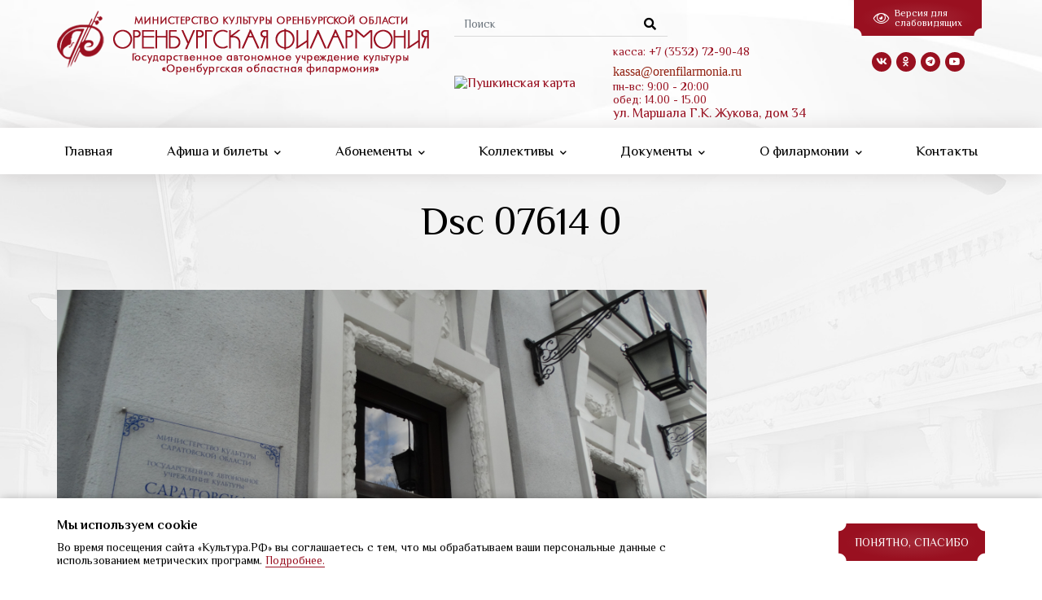

--- FILE ---
content_type: text/html; charset=utf-8
request_url: https://orenfilarmonia.ru/media-gallery/detail/1137/5220
body_size: 50667
content:
<!DOCTYPE html>
<html lang="ru" dir="ltr" prefix="og: http://ogp.me/ns# content: http://purl.org/rss/1.0/modules/content/ dc: http://purl.org/dc/terms/ foaf: http://xmlns.com/foaf/0.1/ rdfs: http://www.w3.org/2000/01/rdf-schema# sioc: http://rdfs.org/sioc/ns# sioct: http://rdfs.org/sioc/types# skos: http://www.w3.org/2004/02/skos/core# xsd: http://www.w3.org/2001/XMLSchema#">
<head>
  <link rel="profile" href="http://www.w3.org/1999/xhtml/vocab" />
  <meta name="viewport" content="width=device-width, initial-scale=1.0">
  <meta http-equiv="Content-Type" content="text/html; charset=utf-8" />
<link rel="shortcut icon" href="https://orenfilarmonia.ru/sites/default/files/favicon.ico" type="image/vnd.microsoft.icon" />
<meta name="generator" content="Drupal 7 (https://www.drupal.org)" />
<link rel="canonical" href="https://orenfilarmonia.ru/media-gallery/detail/1137/5220" />
<link rel="shortlink" href="https://orenfilarmonia.ru/media-gallery/detail/1137/5220" />
<meta property="og:site_name" content="Оренбургская филармония" />
<meta property="og:type" content="article" />
<meta property="og:url" content="https://orenfilarmonia.ru/media-gallery/detail/1137/5220" />
<meta property="og:title" content="Dsc 07614 0" />
  <title>Dsc 07614 0 | Оренбургская филармония</title>
  <style>
@import url("https://orenfilarmonia.ru/modules/system/system.base.css?t92a3o");
</style>
<style>
@import url("https://orenfilarmonia.ru/sites/all/modules/a_module/a_style.css?t92a3o");
@import url("https://orenfilarmonia.ru/sites/all/modules/calendar/css/calendar_multiday.css?t92a3o");
@import url("https://orenfilarmonia.ru/sites/all/modules/colorbox_node/colorbox_node.css?t92a3o");
@import url("https://orenfilarmonia.ru/sites/all/modules/commerce_add_to_cart_confirmation/css/commerce_add_to_cart_confirmation.css?t92a3o");
@import url("https://orenfilarmonia.ru/sites/all/modules/date/date_api/date.css?t92a3o");
@import url("https://orenfilarmonia.ru/sites/all/modules/date/date_popup/themes/datepicker.1.7.css?t92a3o");
@import url("https://orenfilarmonia.ru/modules/field/theme/field.css?t92a3o");
@import url("https://orenfilarmonia.ru/modules/node/node.css?t92a3o");
@import url("https://orenfilarmonia.ru/sites/all/modules/youtube/css/youtube.css?t92a3o");
@import url("https://orenfilarmonia.ru/sites/all/modules/views/css/views.css?t92a3o");
@import url("https://orenfilarmonia.ru/sites/all/modules/back_to_top/css/back_to_top.css?t92a3o");
@import url("https://orenfilarmonia.ru/sites/all/modules/ckeditor/css/ckeditor.css?t92a3o");
</style>
<style>
@import url("https://orenfilarmonia.ru/sites/all/libraries/colorbox/example3/colorbox.css?t92a3o");
@import url("https://orenfilarmonia.ru/sites/all/modules/ctools/css/ctools.css?t92a3o");
@import url("https://orenfilarmonia.ru/sites/all/modules/commerce/modules/cart/theme/commerce_cart.theme.css?t92a3o");
@import url("https://orenfilarmonia.ru/sites/all/modules/media_gallery/media_gallery.css?t92a3o");
</style>

<!--[if lt IE 8]>
<style>
@import url("https://orenfilarmonia.ru/sites/all/modules/media_gallery/media_gallery.ie7.css?t92a3o");
</style>
<![endif]-->
<style>
@import url("https://orenfilarmonia.ru/sites/all/themes/vesta/less/bootstrap.min.css?t92a3o");
@import url("https://orenfilarmonia.ru/sites/all/themes/vesta/fontawesome/all.min.css?t92a3o");
@import url("https://orenfilarmonia.ru/sites/all/themes/vesta/less/slick.css?t92a3o");
@import url("https://orenfilarmonia.ru/sites/all/themes/vesta/less/datepicker.min.css?t92a3o");
@import url("https://orenfilarmonia.ru/sites/all/themes/vesta/less/bvi.min.css?t92a3o");
@import url("https://orenfilarmonia.ru/sites/all/themes/vesta/less/bvi-font.min.css?t92a3o");
@import url("https://orenfilarmonia.ru/sites/default/files/less/style.twyAeqefYeeBmZHo1gHAsYlbK_e1KicgUXIuEfzQdLk.css?t92a3o");
</style>
  <!-- HTML5 element support for IE6-8 -->
  <!--[if lt IE 9]>
    <script src="https://cdn.jsdelivr.net/html5shiv/3.7.3/html5shiv-printshiv.min.js"></script>
  <![endif]-->
  <script src="https://orenfilarmonia.ru/sites/all/modules/jquery_update/replace/jquery/1.10/jquery.min.js?v=1.10.2"></script>
<script src="https://orenfilarmonia.ru/misc/jquery-extend-3.4.0.js?v=1.10.2"></script>
<script src="https://orenfilarmonia.ru/misc/jquery.once.js?v=1.2"></script>
<script src="https://orenfilarmonia.ru/misc/drupal.js?t92a3o"></script>
<script src="https://orenfilarmonia.ru/sites/all/modules/jquery_update/replace/ui/ui/minified/jquery.ui.effect.min.js?v=1.10.2"></script>
<script src="https://orenfilarmonia.ru/sites/all/modules/jquery_update/replace/ui/external/jquery.cookie.js?v=67fb34f6a866c40d0570"></script>
<script src="https://orenfilarmonia.ru/sites/all/modules/jquery_update/replace/misc/jquery.form.min.js?v=2.69"></script>
<script src="https://orenfilarmonia.ru/misc/ajax.js?v=7.69"></script>
<script src="https://orenfilarmonia.ru/sites/all/modules/jquery_update/js/jquery_update.js?v=0.0.1"></script>
<script src="https://orenfilarmonia.ru/sites/all/modules/admin_menu/admin_devel/admin_devel.js?t92a3o"></script>
<script src="https://orenfilarmonia.ru/sites/all/modules/a_module/jquery-ui.min.js?t92a3o"></script>
<script src="https://orenfilarmonia.ru/sites/all/modules/a_module/a_script.js?t92a3o"></script>
<script src="https://orenfilarmonia.ru/sites/all/modules/a_module/questansw.js?t92a3o"></script>
<script src="https://orenfilarmonia.ru/sites/all/modules/a_module/media_gallery_hack.js?t92a3o"></script>
<script src="https://orenfilarmonia.ru/sites/all/modules/a_module/news-articles.js?t92a3o"></script>
<script src="https://orenfilarmonia.ru/sites/all/modules/commerce_add_to_cart_confirmation/js/commerce_add_to_cart_confirmation.js?t92a3o"></script>
<script src="https://orenfilarmonia.ru/sites/all/modules/back_to_top/js/back_to_top.js?t92a3o"></script>
<script src="https://orenfilarmonia.ru/sites/default/files/languages/ru_brrzVok6SAqKpyQr6VksLJ2rgTta4RN-9UiHMGq2sAw.js?t92a3o"></script>
<script src="https://orenfilarmonia.ru/sites/all/libraries/colorbox/jquery.colorbox-min.js?t92a3o"></script>
<script src="https://orenfilarmonia.ru/sites/all/modules/colorbox/js/colorbox.js?t92a3o"></script>
<script src="https://orenfilarmonia.ru/sites/all/modules/colorbox/js/colorbox_load.js?t92a3o"></script>
<script src="https://orenfilarmonia.ru/sites/all/modules/colorbox/js/colorbox_inline.js?t92a3o"></script>
<script src="https://orenfilarmonia.ru/sites/all/modules/media_gallery/media_gallery.js?t92a3o"></script>
<script src="https://orenfilarmonia.ru/sites/all/modules/views/js/base.js?t92a3o"></script>
<script src="https://orenfilarmonia.ru/sites/all/modules/field_group/field_group.js?t92a3o"></script>
<script src="https://orenfilarmonia.ru/sites/all/themes/bootstrap/js/misc/_progress.js?v=7.69"></script>
<script src="https://orenfilarmonia.ru/sites/all/modules/views/js/ajax_view.js?t92a3o"></script>
<script src="https://orenfilarmonia.ru/sites/all/modules/colorbox_node/colorbox_node.js?t92a3o"></script>
<script src="https://orenfilarmonia.ru/sites/all/themes/vesta/js/jquery-migrate-1.2.1.js?t92a3o"></script>
<script src="https://orenfilarmonia.ru/sites/all/themes/vesta/js/bootstrap.min.js?t92a3o"></script>
<script src="https://orenfilarmonia.ru/sites/all/themes/vesta/js/popper.min.js?t92a3o"></script>
<script src="https://orenfilarmonia.ru/sites/all/themes/vesta/js/jquery.mmenu.all.min.js?t92a3o"></script>
<script src="https://orenfilarmonia.ru/sites/all/themes/vesta/js/jquery.mask.min.js?t92a3o"></script>
<script src="https://orenfilarmonia.ru/sites/all/themes/vesta/js/slick.min.js?t92a3o"></script>
<script src="https://orenfilarmonia.ru/sites/all/themes/vesta/js/datepicker.min.js?t92a3o"></script>
<script src="https://orenfilarmonia.ru/sites/all/themes/vesta/js/responsivevoice.min.js?t92a3o"></script>
<script src="https://orenfilarmonia.ru/sites/all/themes/vesta/js/js.cookie.min.js?t92a3o"></script>
<script src="https://orenfilarmonia.ru/sites/all/themes/vesta/js/bvi-init.js?t92a3o"></script>
<script src="https://orenfilarmonia.ru/sites/all/themes/vesta/js/bvi.min.js?t92a3o"></script>
<script src="https://orenfilarmonia.ru/sites/all/themes/vesta/js/scripts.js?t92a3o"></script>
<script src="https://orenfilarmonia.ru/sites/all/themes/bootstrap/js/modules/views/js/ajax_view.js?t92a3o"></script>
<script src="https://orenfilarmonia.ru/sites/all/themes/bootstrap/js/misc/ajax.js?t92a3o"></script>
<script>jQuery.extend(Drupal.settings, {"basePath":"\/","pathPrefix":"","ajaxPageState":{"theme":"vesta","theme_token":"S8bgt3gBHvuZlRD8yEOBef3NLn4-ZIt3su9b4-Uvpx8","jquery_version":"1.10","js":{"sites\/all\/themes\/bootstrap\/js\/bootstrap.js":1,"sites\/all\/modules\/jquery_update\/replace\/jquery\/1.10\/jquery.min.js":1,"misc\/jquery-extend-3.4.0.js":1,"misc\/jquery.once.js":1,"misc\/drupal.js":1,"sites\/all\/modules\/jquery_update\/replace\/ui\/ui\/minified\/jquery.ui.effect.min.js":1,"sites\/all\/modules\/jquery_update\/replace\/ui\/external\/jquery.cookie.js":1,"sites\/all\/modules\/jquery_update\/replace\/misc\/jquery.form.min.js":1,"misc\/ajax.js":1,"sites\/all\/modules\/jquery_update\/js\/jquery_update.js":1,"sites\/all\/modules\/admin_menu\/admin_devel\/admin_devel.js":1,"sites\/all\/modules\/a_module\/jquery-ui.min.js":1,"sites\/all\/modules\/a_module\/a_script.js":1,"sites\/all\/modules\/a_module\/questansw.js":1,"sites\/all\/modules\/a_module\/media_gallery_hack.js":1,"sites\/all\/modules\/a_module\/news-articles.js":1,"sites\/all\/modules\/commerce_add_to_cart_confirmation\/js\/commerce_add_to_cart_confirmation.js":1,"sites\/all\/modules\/back_to_top\/js\/back_to_top.js":1,"public:\/\/languages\/ru_brrzVok6SAqKpyQr6VksLJ2rgTta4RN-9UiHMGq2sAw.js":1,"sites\/all\/libraries\/colorbox\/jquery.colorbox-min.js":1,"sites\/all\/modules\/colorbox\/js\/colorbox.js":1,"sites\/all\/modules\/colorbox\/js\/colorbox_load.js":1,"sites\/all\/modules\/colorbox\/js\/colorbox_inline.js":1,"sites\/all\/modules\/media_gallery\/media_gallery.js":1,"sites\/all\/modules\/views\/js\/base.js":1,"sites\/all\/modules\/field_group\/field_group.js":1,"sites\/all\/themes\/bootstrap\/js\/misc\/_progress.js":1,"sites\/all\/modules\/views\/js\/ajax_view.js":1,"sites\/all\/modules\/colorbox_node\/colorbox_node.js":1,"sites\/all\/themes\/vesta\/js\/jquery-migrate-1.2.1.js":1,"sites\/all\/themes\/vesta\/js\/bootstrap.min.js":1,"sites\/all\/themes\/vesta\/js\/popper.min.js":1,"sites\/all\/themes\/vesta\/js\/jquery.mmenu.all.min.js":1,"sites\/all\/themes\/vesta\/js\/jquery.mask.min.js":1,"sites\/all\/themes\/vesta\/js\/slick.min.js":1,"sites\/all\/themes\/vesta\/js\/datepicker.min.js":1,"sites\/all\/themes\/vesta\/js\/responsivevoice.min.js":1,"sites\/all\/themes\/vesta\/js\/js.cookie.min.js":1,"sites\/all\/themes\/vesta\/js\/bvi-init.js":1,"sites\/all\/themes\/vesta\/js\/bvi.min.js":1,"sites\/all\/themes\/vesta\/js\/scripts.js":1,"sites\/all\/themes\/bootstrap\/js\/modules\/views\/js\/ajax_view.js":1,"sites\/all\/themes\/bootstrap\/js\/misc\/ajax.js":1},"css":{"modules\/system\/system.base.css":1,"sites\/all\/modules\/a_module\/a_style.css":1,"sites\/all\/modules\/calendar\/css\/calendar_multiday.css":1,"sites\/all\/modules\/colorbox_node\/colorbox_node.css":1,"sites\/all\/modules\/commerce_add_to_cart_confirmation\/css\/commerce_add_to_cart_confirmation.css":1,"sites\/all\/modules\/date\/date_api\/date.css":1,"sites\/all\/modules\/date\/date_popup\/themes\/datepicker.1.7.css":1,"modules\/field\/theme\/field.css":1,"modules\/node\/node.css":1,"sites\/all\/modules\/youtube\/css\/youtube.css":1,"sites\/all\/modules\/views\/css\/views.css":1,"sites\/all\/modules\/back_to_top\/css\/back_to_top.css":1,"sites\/all\/modules\/ckeditor\/css\/ckeditor.css":1,"sites\/all\/libraries\/colorbox\/example3\/colorbox.css":1,"sites\/all\/modules\/ctools\/css\/ctools.css":1,"sites\/all\/modules\/commerce\/modules\/cart\/theme\/commerce_cart.theme.css":1,"sites\/all\/modules\/media_gallery\/media_gallery.css":1,"sites\/all\/modules\/media_gallery\/media_gallery.ie7.css":1,"sites\/all\/themes\/vesta\/less\/bootstrap.min.css":1,"sites\/all\/themes\/vesta\/fontawesome\/all.min.css":1,"sites\/all\/themes\/vesta\/less\/slick.css":1,"sites\/all\/themes\/vesta\/less\/datepicker.min.css":1,"sites\/all\/themes\/vesta\/less\/bvi.min.css":1,"sites\/all\/themes\/vesta\/less\/bvi-font.min.css":1,"sites\/all\/themes\/vesta\/less\/style.less":1}},"colorbox":{"transition":"elastic","speed":"250","opacity":"0.75","slideshow":true,"slideshowAuto":false,"slideshowSpeed":"2500","slideshowStart":"\u0417\u0430\u043f\u0443\u0441\u0442\u0438\u0442\u044c \u0441\u043b\u0430\u0439\u0434-\u0448\u043e\u0443","slideshowStop":"\u041e\u0441\u0442\u0430\u043d\u043e\u0432\u0438\u0442\u044c \u0441\u043b\u0430\u0439\u0434-\u0448\u043e\u0443","current":"{current} of {total}","previous":"\u00ab \u041d\u0430\u0437\u0430\u0434","next":"\u0412\u043f\u0435\u0440\u0435\u0434 \u00bb","close":"\u0417\u0430\u043a\u0440\u044b\u0442\u044c","overlayClose":true,"returnFocus":true,"maxWidth":"98%","maxHeight":"98%","initialWidth":"300","initialHeight":"250","fixed":true,"scrolling":true,"mobiledetect":true,"mobiledevicewidth":"480px"},"jcarousel":{"ajaxPath":"\/jcarousel\/ajax\/views"},"facetapi":{"view_args":{"slider:block":[],"slider:block_1":[],"commerce_cart_form:block_1":[],"first_concert:block_2":[],"news:block__grid":[],"music_genres:block":[],"_taxonomy_:block":[],"opros_modal:block":[]},"exposed_input":{"slider:block":[],"slider:block_1":[],"commerce_cart_form:block_1":[],"first_concert:block_2":[],"news:block__grid":[],"music_genres:block":[],"_taxonomy_:block":[],"opros_modal:block":[]},"view_path":{"slider:block":null,"slider:block_1":null,"commerce_cart_form:block_1":null,"first_concert:block_2":null,"news:block__grid":"news","music_genres:block":null,"_taxonomy_:block":null,"opros_modal:block":null},"view_dom_id":{"slider:block":"215f339a16067aad1591c5b7797f9a46","slider:block_1":"da0ed8283c80653ee17b23c9d87383b6","commerce_cart_form:block_1":"181fc593d6632ae69523a24aa8dec286","first_concert:block_2":"d84946b4b374cdb622fdb77f7bcc1275","news:block__grid":"bc72c39fa82ea3aeff47f6c06970ce1c","music_genres:block":"365f302bfec8e38b04a836bc43656533","_taxonomy_:block":"554e0f77b2c6ad3d9ec0084ac75de62a","opros_modal:block":"441e6d12a02423b7e5dd87cd3c546636"}},"field_group":{"div":"slider_"},"views":{"ajax_path":"\/views\/ajax","ajaxViews":{"views_dom_id:181fc593d6632ae69523a24aa8dec286":{"view_name":"commerce_cart_form","view_display_id":"block_1","view_args":"","view_path":"media-gallery\/detail\/1137\/5220","view_base_path":null,"view_dom_id":"181fc593d6632ae69523a24aa8dec286","pager_element":0},"views_dom_id:d84946b4b374cdb622fdb77f7bcc1275":{"view_name":"first_concert","view_display_id":"block_2","view_args":"","view_path":"media-gallery\/detail\/1137\/5220","view_base_path":null,"view_dom_id":"d84946b4b374cdb622fdb77f7bcc1275","pager_element":0}}},"urlIsAjaxTrusted":{"\/views\/ajax":true,"\/":true,"\/media-gallery\/detail\/1137\/5220":true},"back_to_top":{"back_to_top_button_trigger":"100","back_to_top_button_text":"","#attached":{"library":[["system","ui"]]}},"colorbox_node":{"width":"600px","height":"600px"},"commerceAddToCartConfirmation":{"overlayClass":"commerce_add_to_cart_confirmation_overlay","overlayParentSelector":"body"},"bootstrap":{"anchorsFix":"0","anchorsSmoothScrolling":"0","formHasError":1,"popoverEnabled":0,"popoverOptions":{"animation":1,"html":0,"placement":"right","selector":"","trigger":"click","triggerAutoclose":1,"title":"","content":"","delay":0,"container":"body"},"tooltipEnabled":0,"tooltipOptions":{"animation":1,"html":0,"placement":"auto left","selector":"","trigger":"hover focus","delay":0,"container":"body"}}});</script>
  <script src=https://orenburg.kassir.ru/start-frame.js></script>
  <script async src="https://culturaltracking.ru/static/js/spxl.js?pixelId=18255" data-pixel-id="18255"></script>
</head>
<body class="html not-front not-logged-in no-sidebars page-media-gallery page-media-gallery-detail page-media-gallery-detail- page-media-gallery-detail-1137 page-media-gallery-detail-5220 i18n-ru">
  <div id="skip-link">
    <a href="#main-content" class="element-invisible element-focusable">Перейти к основному содержанию</a>
  </div>
    
<div id="app" class="page">
<header id="header">
        <div class="container">
          <div class="header-block">
            <div class="row">
              <div class="col-lg-5 col-sm-8 order-2 order-sm-1">
                <div class="logo">        
                                      <a id="logo" href="/" title="Главная">
                      <img src="https://orenfilarmonia.ru/sites/default/files/logo.png" alt="Главная" />
                    </a>
                                  </div>
              </div>
              <div class="col-lg-5 col-12 order-3 order-lg-2">
                                        <div class="region region-header-block">
    <section id="block-search-form" class="block block-search clearfix">

      
  <div class="content">
  	<form class="form-search content-search" action="/media-gallery/detail/1137/5220" method="post" id="search-block-form" accept-charset="UTF-8"><div><div>
      <h2 class="element-invisible">Форма поиска</h2>
    <div class="input-group"><input title="Введите ключевые слова для поиска." placeholder="Поиск" class="form-control form-text" type="text" id="edit-search-block-form--2" name="search_block_form" value="" size="15" maxlength="128" /><span class="input-group-btn"><button type="submit" class="btn btn-primary"><i class="fas fa-search"></i></button></span></div><div class="form-actions form-wrapper form-group" id="edit-actions"><button class="element-invisible btn btn-primary form-submit" type="submit" id="edit-submit" name="op" value="Поиск">Поиск</button>
</div><input type="hidden" name="form_build_id" value="form-BVZDDfRIqiMJjT7lokdd_QGLiW9eNwE0mnhR4VjXTRs" />
<input type="hidden" name="form_id" value="search_block_form" />
</div>
</div></form>  </div>

</section> <!-- /.block -->
<section id="block-block-10" class="block block-block clearfix">

      
  <div class="content">
  	<p><a href="/user">Личный кабинет</a></p>
  </div>

</section> <!-- /.block -->
<section id="block-block-11" class="block block-block clearfix">

      
  <div class="content">
  	<p><a href="https://orenfilarmonia.ru/content/po-pushkinskoy-karte-v-orenburgskuyu-filarmoniyu"><img alt="Пушкинская карта" src="/ckfinder/userfiles/images/Long_monochrome(1).png" style="height:95px; width:335px" /></a></p>
  </div>

</section> <!-- /.block -->
<section id="block-block-12" class="block block-block clearfix">

      
  <div class="content">
  	<p>касса: +7 (3532) 72-90-48<br />
<a href="mailto:kassa@orenfilarmonia.ru"><span style="font-size:16px"><span style="color:#912010"><span style="font-family:times new roman,times,serif">kassa@orenfilarmonia.ru</span></span></span></a></p>
<p>пн-вс: 9:00 - 20:00</p>
<p>обед: 14.00 - 15.00</p>
<p><span style="font-size:16px">ул. Маршала Г.К. Жукова, дом 34</span></p>
  </div>

</section> <!-- /.block -->
  </div>
                                </div>
              <div class="col-lg-2 col-sm-4 order-1 order-sm-2 order-lg-3">
                  <div class="bvi-block">
                    <a href="#" class="bvi-link bvi-open bvi-hide"><i class="fal fa-eye"></i> <span>Версия для<br/>слабовидящих</span></a>
                  </div>
                                        <div class="region region-header-block-right">
    <section id="block-block-13" class="block block-block clearfix">

      
  <div class="content">
  	<ul class="social">
     <li><a href="https://vk.com/orenfilarmonia56" target="blank"><i class="fab fa-vk"></i></a></li>
     <li><a href="https://ok.ru/profile/558137846984" target="blank"><i class="fab fa-odnoklassniki"></i></a></li>
<li><a href="https://t.me/orenfil" target="blank"><i class="fab fa-telegram"></i></a></li>
     <li><a href="https://www.youtube.com/channel/UCwveyibzQZl1pdnUGGcwd7Q/playlists?view_as=subscriber " target="blank"><i class="fab fa-youtube"></i></a></li>
</ul>  </div>

</section> <!-- /.block -->
  </div>
                                </div>
            </div>
          </div>
        </div>

        <div id="navigation" class="d-none d-lg-block">
          <div class="container">
                            <div class="region region-navigation">
    <section id="block-system-main-menu" class="block block-system block-menu clearfix">

      
  <div class="content">
  	<ul class="menu nav"><li class="first leaf" id="menu-id-219"><a href="/" title="">Главная</a></li>
<li class="expanded dropdown" id="menu-id-8413"><a href="https://orenfilarmonia.ru/afisha" title="">Афиша и билеты <span class="caret"></span></a><ul class="dropdown-menu"><li class="first leaf" id="menu-id-8208"><a href="/afisha">Афиша</a></li>
<li class="leaf" id="menu-id-8415"><a href="/content/izmeneniya-v-afishe">Изменения в афише</a></li>
<li class="leaf" id="menu-id-8311"><a href="/article/pravila-poseshcheniya-koncertov">Правила посещения концертов</a></li>
<li class="leaf" id="menu-id-8322"><a href="https://orenfilarmonia.ru/article/rukovodstvo-po-priobreteniyu-i-bronirovaniyu-biletov" title="">Руководство по приобретению билетов</a></li>
<li class="leaf" id="menu-id-8417"><a href="https://orenfilarmonia.ru/article/polozhenie-o-poryadke-pokupki-bronirovaniya-i-vozvrata-biletovabonementov" title="">Приобретение/возврат билетов</a></li>
<li class="leaf" id="menu-id-8414"><a href="https://orenfilarmonia.ru/content/po-pushkinskoy-karte-v-orenburgskuyu-filarmoniyu" title="">Пушкинская карта</a></li>
<li class="leaf" id="menu-id-8266"><a href="/content/shema-zala">Схема зала</a></li>
<li class="last leaf" id="menu-id-8418"><a href="https://orenfilarmonia.ru/article/chasto-zadavaemye-voprosy" title="">Часто задаваемые вопросы</a></li>
</ul></li>
<li class="expanded dropdown" id="menu-id-8244"><a href="/abonementyi" title="">Абонементы <span class="caret"></span></a><ul class="dropdown-menu"><li class="first leaf" id="menu-id-8310"><a href="/abonementyi" title="">Афиша абонементов</a></li>
<li class="last leaf" id="menu-id-8309"><a href="/content/podrobnee-ob-abonementah">Подробнее об абонементах</a></li>
</ul></li>
<li class="expanded dropdown" id="menu-id-8253"><a href="/kollektivyi" title="">Коллективы <span class="caret"></span></a><ul class="dropdown-menu"><li class="first leaf" id="menu-id-8275"><a href="/kollektivyi" title="">Все коллективы</a></li>
<li class="leaf" id="menu-id-8289"><a href="/solisty">Солисты</a></li>
<li class="leaf" id="menu-id-8411"><a href="https://orenfilarmonia.ru/content/orenburgskiy-gosudarstvennyy-simfonicheskiy-orkestr" title="">Оренбургский государственный симфонический оркестр</a></li>
<li class="leaf" id="menu-id-8269"><a href="/content/orenburgskiy-gosudarstvennyy-akademicheskiy-russkiy-narodnyy-hor">Оренбургский государственный академический русский народный хор</a></li>
<li class="leaf" id="menu-id-8278"><a href="/content/ansambl-starinnoy-i-sovremennoy-muzyki-divertisment">Ансамбль старинной и современной музыки «Дивертисмент»</a></li>
<li class="leaf" id="menu-id-8279"><a href="/content/instrumentalnyy-ansambl-karusel">Инструментальный ансамбль «Карусель»</a></li>
<li class="leaf" id="menu-id-8280"><a href="/content/ansambl-korobeyniki">Ансамбль «Коробейники»</a></li>
<li class="leaf" id="menu-id-8281"><a href="/content/detskiy-hor-novye-imena">Детский хор «Новые имена»</a></li>
<li class="leaf" id="menu-id-8282"><a href="/content/detskaya-studiya-narodnogo-iskusstva-zabava">Детская студия народного искусства  «Забава»</a></li>
<li class="leaf" id="menu-id-8283"><a href="/content/detskiy-ansambl-pesni-i-tanca-zyornyshko">Детский ансамбль песни и танца «Зернышко»</a></li>
<li class="leaf" id="menu-id-8293"><a href="/content/muzykalnyy-lektoriy-orenburgskoy-filarmonii">Музыкальный лекторий Оренбургской филармонии</a></li>
<li class="last leaf" id="menu-id-8409"><a href="/content/tvorcheskaya-gruppa-kamerata-klassik">Творческая группа &quot;Камерата-Классик&quot;</a></li>
</ul></li>
<li class="expanded dropdown" id="menu-id-8258"><a href="/content/dokumenty">Документы <span class="caret"></span></a><ul class="dropdown-menu"><li class="first leaf" id="menu-id-8295"><a href="/content/dokumenty" title="">Устав филармонии</a></li>
<li class="leaf" id="menu-id-8262"><a href="/content/gosudarstvennoe-zadanie-gauk-orenburgskaya-oblastnaya-filarmoniya">Государственное задание ГАУК &quot;Оренбургская областная филармония&quot;</a></li>
<li class="leaf" id="menu-id-8260"><a href="/content/plany-finansovo-hozyaystvennoy-deyatelnosti-gauk-orenburgskaya-oblastnaya-filarmoniya">Планы финансово-хозяйственной деятельности ГАУК &quot;Оренбургская областная филармония&quot;</a></li>
<li class="leaf" id="menu-id-8319"><a href="/article/prikazy-o-perenose-daty-i-otmene-meropriyatiy">Приказы о переносе даты и отмене мероприятий</a></li>
<li class="leaf" id="menu-id-8263"><a href="/content/prikazy-ob-ustanovlenii-cen-na-bilety">Приказы об установлении цен на билеты</a></li>
<li class="leaf" id="menu-id-8294"><a href="/content/finansovaya-buhgalterskaya-otchetnost">Финансовая (бухгалтерская) отчетность</a></li>
<li class="last leaf" id="menu-id-8323"><a href="https://orenfilarmonia.ru/content/po-pushkinskoy-karte-v-orenburgskuyu-filarmoniyu" title="">По &quot;пушкинской карте&quot; в Оренургскую филармонию</a></li>
</ul></li>
<li class="expanded dropdown" id="menu-id-8248"><a href="/content/o-filarmonii">О филармонии <span class="caret"></span></a><ul class="dropdown-menu"><li class="first leaf" id="menu-id-8408"><a href="/staff" title="">Руководители</a></li>
<li class="leaf" id="menu-id-8272"><a href="/content/o-filarmonii" title="">Историческая справка</a></li>
<li class="leaf" id="menu-id-7516"><a href="/news">Новости</a></li>
<li class="leaf" id="menu-id-8416"><a href="https://orenfilarmonia.ru/article/smi-o-nas" title="">СМИ о нас</a></li>
<li class="leaf" id="menu-id-8299"><a href="/viewfestivals" title="">Фестивали</a></li>
<li class="leaf" id="menu-id-5068"><a href="/photogalary" title="">Фотогалерея</a></li>
<li class="leaf" id="menu-id-8308"><a href="/content/protivodeystvie-korrupcii">Противодействие коррупции</a></li>
<li class="leaf" id="menu-id-8302"><a href="/content/virtualnyy-koncertnyy-zal" title="">Всероссийский концертный зал</a></li>
<li class="leaf" id="menu-id-8300"><a href="/content/orenburgskiy-virtualnyy-koncertnyy-zal">Оренбургский виртуальный концертный зал</a></li>
<li class="expanded" id="menu-id-8256"><a href="/content/uslugi">Услуги</a></li>
<li class="leaf" id="menu-id-8255"><a href="/content/vakansii">Вакансии</a></li>
<li class="last leaf" id="menu-id-8419"><a href="https://orenfilarmonia.ru/content/ocenka-kachestva-uslug" title="">Оценка качества услуг</a></li>
</ul></li>
<li class="last collapsed" id="menu-id-8264"><a href="/content/kontakty">Контакты</a></li>
</ul>  </div>

</section> <!-- /.block -->
  </div>
                      </div>
        </div>
    </header>
  <main id="main" class="page-main">
    <div class="container">
                <a id="main-content"></a>
                          <h1 class="page-title"><span>Dsc 07614 0</span></h1>
                                                                        </div>
            <div class="container">
          <div class="region region-content">
    <section id="block-system-main" class="block block-system clearfix">

      
  <div class="content">
  	<div class="media-gallery-detail-wrapper"><div class="media-gallery-detail"><img typeof="foaf:Image" class="img-responsive" src="https://orenfilarmonia.ru/sites/default/files/styles/media_gallery_large/public/dsc07614_0.jpg?itok=RwX58kya" width="900" height="507" alt="" title="" /><div class="media-gallery-detail-info"><a href="/media/5220/download/dsc07614_0.jpg" type="image/jpeg; length=4833141" class="gallery-download">Скачать оригинал изображения</a><span class="media-license dark"><span class="copyright" title="All rights reserved"></span></span></div><div class="media-gallery-detail-info"><span class="media-gallery-back-link"><a href="/content/gastroli-ogarnh-v-gorode-saratov-v-ramkah-programmy-roskoncerta-moya-rossiya08042022-g">« Вернуться к галерее</a></span><span class="media-gallery-detail-image-info-wrapper"><span class="media-gallery-image-count">Элемент 1 из 63</span><span class="media-gallery-controls"><a href="/media-gallery/detail/1137/5221" class="next">Следующий »</a></span></span></div></div><div class="no-overflow"></div></div>  </div>

</section> <!-- /.block -->
  </div>
      </div>
      
      
          </div>
    
    <!--Виртуальный концертный зал-->
  </main>

  <footer id="footer">
    <div class="container">
      <div class="row">
        <div class="col-lg-4 col-md-6">
          <div class="logo"><a href="/"><img src="/sites/all/themes/vesta/img/footer_logo.png" alt=""></a></div>
                        <div class="region region-footer-left">
    <section id="block-block-31" class="block block-block clearfix">

      
  <div class="content">
  	<div class="alert_cookie">
    <div class="container">
      <div class="row align-items-center">
        <div class="col-lg-8 col-xl-9">
          <div class="ac-title">
            Мы используем сookie
          </div>
          <div>
            Во время посещения сайта «Культура.РФ» вы соглашаетесь с тем, что мы обрабатываем ваши персональные данные с использованием метрических программ.&nbsp;<a class="EkXRQ" href="/cookies">Подробнее.</a>
          </div>
        </div>
        <div class="col-lg-4 col-xl-3 mt-3 mt-lg-0">
          <div class="text-lg-right">
            <button type="button" class="suggestion_comments_btn"><span class="_2UGCj">Понятно, спасибо</span></button>
          </div>
        </div>
      </div>
    </div>
  </div>   </div>

</section> <!-- /.block -->
<section id="block-block-15" class="block block-block clearfix">

      
  <div class="content">
  	<p>© 2026 ГАУК "Оренбургская областная филармония"</p>
<p><a href="/ckfinder/userfiles/files/policy.pdf">Политика конфиденциальности</a><br/>
<p><a href="/ckfinder/userfiles/files/personal.pdf">Согласие на обработку персональных данных</a><br/>
<p><a href="https://orenfilarmonia.ru/article/soglasie-na-rasprostranenie-personalnyh-dannyh-s-celyu-razmeshcheniya-na-sayte">Согласие на размещение персональных данных</a><br/>

</p>
<p>
<a href="/node/660" class="suggestion_comments_btn">замечания/предложения</a>
</p>
<p><a  class="suggestion_comments_btn"  href="https://forms.mkrf.ru/e/2579/xTPLeBU7/?ap_orgcode=065202">Оценка качества услуг</a></p>  </div>

</section> <!-- /.block -->
<section id="block-block-34" class="block block-block clearfix">

      
  <div class="content">
  	<!-- Yandex.Metrika counter -->
<script type="text/javascript" >
   (function(m,e,t,r,i,k,a){m[i]=m[i]||function(){(m[i].a=m[i].a||[]).push(arguments)};
   m[i].l=1*new Date();
   for (var j = 0; j < document.scripts.length; j++) {if (document.scripts[j].src === r) { return; }}
   k=e.createElement(t),a=e.getElementsByTagName(t)[0],k.async=1,k.src=r,a.parentNode.insertBefore(k,a)})
   (window, document, "script", "https://mc.yandex.ru/metrika/tag.js", "ym");

   ym(67187833, "init", {
        clickmap:true,
        trackLinks:true,
        accurateTrackBounce:true
   });
</script>
<noscript><div><img src="https://mc.yandex.ru/watch/67187833" style="position:absolute; left:-9999px;" alt="" /></div></noscript>
<!-- /Yandex.Metrika counter -->  </div>

</section> <!-- /.block -->
  </div>
                  </div>
        <div class="col-lg-4 d-none d-lg-block">
                        <div class="region region-navigation-footer">
    <section id="block-menu-menu-menu-footer" class="block block-menu clearfix">

      
  <div class="content">
  	<ul class="menu nav"><li class="first leaf" id="menu-id-8379"><a href="/" title="">Главная</a></li>
<li class="leaf" id="menu-id-8387"><a href="https://orenfilarmonia.ru/content/kontakty" title="">Контакты</a></li>
<li class="leaf" id="menu-id-8378"><a href="/afisha" title="">Афиша</a></li>
<li class="leaf" id="menu-id-8385"><a href="https://orenfilarmonia.ru/content/uslugi" title="">Услуги</a></li>
<li class="leaf" id="menu-id-8381"><a href="https://orenfilarmonia.ru/content/o-filarmonii" title="">О филармонии</a></li>
<li class="leaf" id="menu-id-8384"><a href="https://orenfilarmonia.ru/content/ocenka-kachestva-uslug" title="">Оценка качества услуг</a></li>
<li class="leaf" id="menu-id-8380"><a href="https://orenfilarmonia.ru/kollektivyi" title="">Коллективы</a></li>
<li class="leaf" id="menu-id-8386"><a href="https://orenfilarmonia.ru/content/vakansii" title="">Вакансии</a></li>
<li class="leaf" id="menu-id-8383"><a href="https://orenfilarmonia.ru/content/dokumenty" title="">Документы</a></li>
<li class="last leaf" id="menu-id-8382"><a href="https://orenfilarmonia.ru/content/protivodeystvie-korrupcii" title="">Противодействие коррупции</a></li>
</ul>  </div>

</section> <!-- /.block -->
  </div>
                  </div>
        <div class="col-lg-4 col-md-6">
                        <div class="region region-footer-right">
    <section id="block-block-16" class="block block-block clearfix">

        <div class="block-title">адрес:</div>
    
  <div class="content">
  	<p>460024, г. Оренбург, ул. Маршала Г. К. Жукова, 34.</p>
  </div>

</section> <!-- /.block -->
<section id="block-block-17" class="block block-block clearfix">

        <div class="block-title">касса:</div>
    
  <div class="content">
  	<p><a href="tel:+7 (3532) 72-90-48">+7 (3532) 72-90-48</a></p>
  </div>

</section> <!-- /.block -->
<section id="block-block-18" class="block block-block clearfix">

        <div class="block-title">телефон (приемная):</div>
    
  <div class="content">
  	<p><a href="tel:+7 (3532) 77-30-30">+7 (3532) 77-30-30</a></p>
  </div>

</section> <!-- /.block -->
<section id="block-block-19" class="block block-block clearfix">

      
  <div class="content">
  	<ul class="social">
	<li><a href="https://vk.com/orenfilarmonia56" target="_blank"><i class="fab fa-vk"></i></a></li>
	<li><a href="https://ok.ru/profile/558137846984" target="_blank"><i class="fab fa-odnoklassniki"></i></a></li>

     <li><a href="https://www.youtube.com/channel/UCwveyibzQZl1pdnUGGcwd7Q/playlists?view_as=subscriber " target="blank"><i class="fab fa-youtube"></i></a></li>
</ul>  </div>

</section> <!-- /.block -->
  </div>
                  </div>
      </div>
      <div class="vesta">
          <a href="http://webvesta.ru" target="_blank" title="Создание и продвижение сайтов Веб-студия Веста">Создание сайтов  Веб-студия Веста</a>
      </div>
    </div>
    <div class="full_version_site">
      <a href="#" class="link_v_desc">Переключиться на полную версию сайта</a>
      <a href="#" class="link_v_mob">Вернуться в мобильную версию сайта</a>
    </div>
</footer>


<!-- Modal -->
<div class="modal fade" id="modalOpros" tabindex="-1" aria-labelledby="exampleModalLabel" aria-hidden="true">
  <div class="modal-dialog modal-dialog-centered">
    <div class="modal-content">
      <div class="modal-body">
        <button type="button" class="close" data-dismiss="modal" aria-label="Close">
          <span aria-hidden="true">&times;</span>
        </button>
                    <div class="region region-modal-opros">
    <section id="block-views-opros-modal-block" class="block block-views clearfix">

      
  <div class="content">
  	<div class="view view-opros-modal view-id-opros_modal view-display-id-block view-dom-id-441e6d12a02423b7e5dd87cd3c546636">
        
  
  
      <div class="view-content">
        <div class="views-row views-row-1 views-row-odd views-row-first">
    <div  about="/content/kakoy-istochnik-polucheniya-informacii-o-predstoyashchih-meropriyatiyah-predpochtitelnee" typeof="sioc:Post sioct:Poll" class="ds-1col node node-poll node-teaser view-mode-teaser clearfix">

  
  <div class="field field-name-title field-type-ds field-label-hidden"><div class="field-items"><div class="field-item even" property="dc:title"><div>Какой источник получения информации о предстоящих мероприятиях предпочтительнее? </div></div></div></div><form action="/media-gallery/detail/1137/5220" method="post" id="poll-view-voting" accept-charset="UTF-8"><div><div class="poll">
  <div class="vote-form">
    <div class="choices">
            <div class="form-item form-item-choice form-type-radios form-group"><div id="edit-choice" class="form-radios"><div class="form-item form-item-choice form-type-radio radio"> <label class="control-label" for="edit-choice-6"><input type="radio" id="edit-choice-6" name="choice" value="6" class="form-radio" />Официальный сайт</label>
</div><div class="form-item form-item-choice form-type-radio radio"> <label class="control-label" for="edit-choice-7"><input type="radio" id="edit-choice-7" name="choice" value="7" class="form-radio" />Социальные сети</label>
</div><div class="form-item form-item-choice form-type-radio radio"> <label class="control-label" for="edit-choice-8"><input type="radio" id="edit-choice-8" name="choice" value="8" class="form-radio" />Почтовые рассылки</label>
</div><div class="form-item form-item-choice form-type-radio radio"> <label class="control-label" for="edit-choice-9"><input type="radio" id="edit-choice-9" name="choice" value="9" class="form-radio" />Афиши в кассах города</label>
</div><div class="form-item form-item-choice form-type-radio radio"> <label class="control-label" for="edit-choice-10"><input type="radio" id="edit-choice-10" name="choice" value="10" class="form-radio" />Другое</label>
</div></div> <label class="control-label element-invisible" for="edit-choice">Варианты</label>
</div>    </div>
    <button type="submit" id="edit-vote" name="op" value="Голосовать" class="btn btn-default form-submit">Голосовать</button>
  </div>
    <input type="hidden" name="form_build_id" value="form-8phRjIOZl_lunaUasm595JY8agLL5XrSnoAXZUeqGPI" />
<input type="hidden" name="form_id" value="poll_view_voting" />
</div>
</div></form></div>

  </div>
  <div class="views-row views-row-2 views-row-even views-row-last">
    <div  about="/content/kakoy-festival-vy-hoteli-posetit-v-novom-sezone" typeof="sioc:Post sioct:Poll" class="ds-1col node node-poll node-teaser view-mode-teaser clearfix">

  
  <div class="field field-name-title field-type-ds field-label-hidden"><div class="field-items"><div class="field-item even" property="dc:title"><div>Какой фестиваль вы бы хотели посетить в новом сезоне?</div></div></div></div><form action="/media-gallery/detail/1137/5220" method="post" id="poll-view-voting--2" accept-charset="UTF-8"><div><div class="poll">
  <div class="vote-form">
    <div class="choices">
            <div class="form-item form-item-choice form-type-radios form-group"><div id="edit-choice--2" class="form-radios"><div class="form-item form-item-choice form-type-radio radio"> <label class="control-label" for="edit-choice-1"><input type="radio" id="edit-choice-1" name="choice" value="1" class="form-radio" />Пуховый платок</label>
</div><div class="form-item form-item-choice form-type-radio radio"> <label class="control-label" for="edit-choice-2"><input type="radio" id="edit-choice-2" name="choice" value="2" class="form-radio" />Джаз фестиваль</label>
</div><div class="form-item form-item-choice form-type-radio radio"> <label class="control-label" for="edit-choice-3"><input type="radio" id="edit-choice-3" name="choice" value="3" class="form-radio" />Русское поле</label>
</div></div> <label class="control-label element-invisible" for="edit-choice--2">Варианты</label>
</div>    </div>
    <button type="submit" id="edit-vote--2" name="op" value="Голосовать" class="btn btn-default form-submit">Голосовать</button>
  </div>
    <input type="hidden" name="form_build_id" value="form-KbdbMHBn4NnxomN9_Z0vKJBPlEc46oC3vjjaS6HfyK4" />
<input type="hidden" name="form_id" value="poll_view_voting" />
</div>
</div></form></div>

  </div>
    </div>
  
  
  
  
  
  
</div>  </div>

</section> <!-- /.block -->
  </div>
              </div>
    </div>
  </div>
</div></div>

<div id="mobile-header">
    <a href="#mobile-nav">
        <i class="fas fa-bars"></i>
    </a>
    <span class="page-header">Dsc 07614 0</span>
</div>
<nav id="mobile-nav">
            <div class="region region-navigation">
      <div class="region region-navigation">
    <section id="block-system-main-menu" class="block block-system block-menu clearfix">

      
  <div class="content">
  	<ul class="menu nav"><li class="first leaf" id="menu-id-219"><a href="/" title="">Главная</a></li>
<li class="expanded dropdown" id="menu-id-8413"><a href="https://orenfilarmonia.ru/afisha" title="">Афиша и билеты <span class="caret"></span></a><ul class="dropdown-menu"><li class="first leaf" id="menu-id-8208"><a href="/afisha">Афиша</a></li>
<li class="leaf" id="menu-id-8415"><a href="/content/izmeneniya-v-afishe">Изменения в афише</a></li>
<li class="leaf" id="menu-id-8311"><a href="/article/pravila-poseshcheniya-koncertov">Правила посещения концертов</a></li>
<li class="leaf" id="menu-id-8322"><a href="https://orenfilarmonia.ru/article/rukovodstvo-po-priobreteniyu-i-bronirovaniyu-biletov" title="">Руководство по приобретению билетов</a></li>
<li class="leaf" id="menu-id-8417"><a href="https://orenfilarmonia.ru/article/polozhenie-o-poryadke-pokupki-bronirovaniya-i-vozvrata-biletovabonementov" title="">Приобретение/возврат билетов</a></li>
<li class="leaf" id="menu-id-8414"><a href="https://orenfilarmonia.ru/content/po-pushkinskoy-karte-v-orenburgskuyu-filarmoniyu" title="">Пушкинская карта</a></li>
<li class="leaf" id="menu-id-8266"><a href="/content/shema-zala">Схема зала</a></li>
<li class="last leaf" id="menu-id-8418"><a href="https://orenfilarmonia.ru/article/chasto-zadavaemye-voprosy" title="">Часто задаваемые вопросы</a></li>
</ul></li>
<li class="expanded dropdown" id="menu-id-8244"><a href="/abonementyi" title="">Абонементы <span class="caret"></span></a><ul class="dropdown-menu"><li class="first leaf" id="menu-id-8310"><a href="/abonementyi" title="">Афиша абонементов</a></li>
<li class="last leaf" id="menu-id-8309"><a href="/content/podrobnee-ob-abonementah">Подробнее об абонементах</a></li>
</ul></li>
<li class="expanded dropdown" id="menu-id-8253"><a href="/kollektivyi" title="">Коллективы <span class="caret"></span></a><ul class="dropdown-menu"><li class="first leaf" id="menu-id-8275"><a href="/kollektivyi" title="">Все коллективы</a></li>
<li class="leaf" id="menu-id-8289"><a href="/solisty">Солисты</a></li>
<li class="leaf" id="menu-id-8411"><a href="https://orenfilarmonia.ru/content/orenburgskiy-gosudarstvennyy-simfonicheskiy-orkestr" title="">Оренбургский государственный симфонический оркестр</a></li>
<li class="leaf" id="menu-id-8269"><a href="/content/orenburgskiy-gosudarstvennyy-akademicheskiy-russkiy-narodnyy-hor">Оренбургский государственный академический русский народный хор</a></li>
<li class="leaf" id="menu-id-8278"><a href="/content/ansambl-starinnoy-i-sovremennoy-muzyki-divertisment">Ансамбль старинной и современной музыки «Дивертисмент»</a></li>
<li class="leaf" id="menu-id-8279"><a href="/content/instrumentalnyy-ansambl-karusel">Инструментальный ансамбль «Карусель»</a></li>
<li class="leaf" id="menu-id-8280"><a href="/content/ansambl-korobeyniki">Ансамбль «Коробейники»</a></li>
<li class="leaf" id="menu-id-8281"><a href="/content/detskiy-hor-novye-imena">Детский хор «Новые имена»</a></li>
<li class="leaf" id="menu-id-8282"><a href="/content/detskaya-studiya-narodnogo-iskusstva-zabava">Детская студия народного искусства  «Забава»</a></li>
<li class="leaf" id="menu-id-8283"><a href="/content/detskiy-ansambl-pesni-i-tanca-zyornyshko">Детский ансамбль песни и танца «Зернышко»</a></li>
<li class="leaf" id="menu-id-8293"><a href="/content/muzykalnyy-lektoriy-orenburgskoy-filarmonii">Музыкальный лекторий Оренбургской филармонии</a></li>
<li class="last leaf" id="menu-id-8409"><a href="/content/tvorcheskaya-gruppa-kamerata-klassik">Творческая группа &quot;Камерата-Классик&quot;</a></li>
</ul></li>
<li class="expanded dropdown" id="menu-id-8258"><a href="/content/dokumenty">Документы <span class="caret"></span></a><ul class="dropdown-menu"><li class="first leaf" id="menu-id-8295"><a href="/content/dokumenty" title="">Устав филармонии</a></li>
<li class="leaf" id="menu-id-8262"><a href="/content/gosudarstvennoe-zadanie-gauk-orenburgskaya-oblastnaya-filarmoniya">Государственное задание ГАУК &quot;Оренбургская областная филармония&quot;</a></li>
<li class="leaf" id="menu-id-8260"><a href="/content/plany-finansovo-hozyaystvennoy-deyatelnosti-gauk-orenburgskaya-oblastnaya-filarmoniya">Планы финансово-хозяйственной деятельности ГАУК &quot;Оренбургская областная филармония&quot;</a></li>
<li class="leaf" id="menu-id-8319"><a href="/article/prikazy-o-perenose-daty-i-otmene-meropriyatiy">Приказы о переносе даты и отмене мероприятий</a></li>
<li class="leaf" id="menu-id-8263"><a href="/content/prikazy-ob-ustanovlenii-cen-na-bilety">Приказы об установлении цен на билеты</a></li>
<li class="leaf" id="menu-id-8294"><a href="/content/finansovaya-buhgalterskaya-otchetnost">Финансовая (бухгалтерская) отчетность</a></li>
<li class="last leaf" id="menu-id-8323"><a href="https://orenfilarmonia.ru/content/po-pushkinskoy-karte-v-orenburgskuyu-filarmoniyu" title="">По &quot;пушкинской карте&quot; в Оренургскую филармонию</a></li>
</ul></li>
<li class="expanded dropdown" id="menu-id-8248"><a href="/content/o-filarmonii">О филармонии <span class="caret"></span></a><ul class="dropdown-menu"><li class="first leaf" id="menu-id-8408"><a href="/staff" title="">Руководители</a></li>
<li class="leaf" id="menu-id-8272"><a href="/content/o-filarmonii" title="">Историческая справка</a></li>
<li class="leaf" id="menu-id-7516"><a href="/news">Новости</a></li>
<li class="leaf" id="menu-id-8416"><a href="https://orenfilarmonia.ru/article/smi-o-nas" title="">СМИ о нас</a></li>
<li class="leaf" id="menu-id-8299"><a href="/viewfestivals" title="">Фестивали</a></li>
<li class="leaf" id="menu-id-5068"><a href="/photogalary" title="">Фотогалерея</a></li>
<li class="leaf" id="menu-id-8308"><a href="/content/protivodeystvie-korrupcii">Противодействие коррупции</a></li>
<li class="leaf" id="menu-id-8302"><a href="/content/virtualnyy-koncertnyy-zal" title="">Всероссийский концертный зал</a></li>
<li class="leaf" id="menu-id-8300"><a href="/content/orenburgskiy-virtualnyy-koncertnyy-zal">Оренбургский виртуальный концертный зал</a></li>
<li class="expanded" id="menu-id-8256"><a href="/content/uslugi">Услуги</a></li>
<li class="leaf" id="menu-id-8255"><a href="/content/vakansii">Вакансии</a></li>
<li class="last leaf" id="menu-id-8419"><a href="https://orenfilarmonia.ru/content/ocenka-kachestva-uslug" title="">Оценка качества услуг</a></li>
</ul></li>
<li class="last collapsed" id="menu-id-8264"><a href="/content/kontakty">Контакты</a></li>
</ul>  </div>

</section> <!-- /.block -->
  </div>
  </div>
    </nav>
  <script src="https://orenfilarmonia.ru/sites/all/themes/bootstrap/js/bootstrap.js?t92a3o"></script>
</body>
</html>


--- FILE ---
content_type: text/css
request_url: https://orenfilarmonia.ru/sites/all/modules/a_module/a_style.css?t92a3o
body_size: 16858
content:
@font-face {
  font-family: 'FontAwesome';
  src: url('fonts/fontawesome-webfont.eot?v=4.2.0');
  src: url('fonts/fontawesome-webfont.eot?#iefix&v=4.2.0') format('embedded-opentype'), url('fonts/fontawesome-webfont.woff?v=4.2.0') format('woff'), url('fonts/fontawesome-webfont.ttf?v=4.2.0') format('truetype'), url('fonts/fontawesome-webfont.svg?v=4.2.0#fontawesomeregular') format('svg');
  font-weight: normal;
  font-style: normal;
}
:before,
:after {
font-family: fontawesome;
}
/*Дополнения к карусели*/
.jcarousel-skin-default .jcarousel-prev-horizontal:before{
	content:"\f104";
	font-size: 60px;
}
.jcarousel-skin-default .jcarousel-next-horizontal:before{
	content:"\f105";
	font-size: 60px;
}
.view-content .jcarousel-skin-default .jcarousel-container.jcarousel-container-horizontal .jcarousel-prev,
.view-content .jcarousel-skin-default .jcarousel-container.jcarousel-container-horizontal .jcarousel-next {
    width: auto;
    height: auto;
    background-image: none;
    text-decoration: none;
	top: calc(50% - 50px);
}
.filter-guidelines.form-wrapper.filter-guidelines-processed{
	display: none;
}
#featured .section.clearfix {
    width: 100%;
}
/*Задаем ширину карусели и контейнеру*/
.view-content .jcarousel-skin-default .jcarousel-clip-horizontal {
    width: 100%;
	height: auto;
}
.view-content .jcarousel-skin-default .jcarousel-container-horizontal{
	width: calc(100% - 80px);
	height: auto;
}
/****/
.jcarousel-skin-default .jcarousel-clip-horizontal .field-type-image img {
    margin: 0;
}
.view-content .jcarousel-skin-default .jcarousel-item {
    padding: 0;
    width: auto;
    height: auto;
    overflow: visible;
    border: 0;
    list-style: none;
    background: none;
}

/*#block-commerce-cart-cart .cart-contents,*/
.commerce-ajax-cart-loader>span{
    display: none;
}
#block-system-main .commerce-add-to-cart-confirmation{
    opacity: 0;
	transition: opacity 250ms;
}
#block-system-main div.messages.commerce-add-to-cart-confirmation .message-inner .button-wrapper {
    padding: 40px 16px;
    width: 30%;
}
.commerce_add_to_cart_confirmation_overlay {
    opacity: 0;
	transition: opacity 150ms;
}
.ajax-progress-throbber .message,
span.checkout-processing{
	display: none;
}


.wait {
    display: block;
    position: fixed;
    top: 0;
    left: 0;
    width: 100%;
    height: 100%;
    cursor: wait;
}

/*********Новости***********/
		/*Новости списком*/
.view-id-news.view-display-id-page_list .views-row,
.view-id-news.view-display-id-block_list .views-row {
    display: block;
    position: relative;
    width: 100%;
    float: left;
    margin-bottom: 15px;
    border-bottom: 1px solid #ccc;
    padding-bottom: 15px;
}
.view-id-news.view-display-id-page_list .field-name-field-new-img,
.view-id-news.view-display-id-block_list .field-name-field-new-img {
    display: inline-block;
    margin-right: 15px;
	vertical-align: top;
	width: 250px;
}

.view-id-news.view-display-id-page_list .field-name-title a,
.view-id-news.view-display-id-block_list .field-name-title a,
.view-id-news.view-display-id-page_list .field-name-node-link a,
.view-id-news.view-display-id-block_list .field-name-node-link a,
.view-id-news.view-display-id-page_grid .views-field.views-field-title a,
.view-id-news.view-display-id-block_grid .views-field.views-field-title a{
    text-decoration: none;
}
.view-id-news.view-display-id-page_list .field-name-title a:hover,
.view-id-news.view-display-id-block_list .field-name-title a:hover,
.view-id-news.view-display-id-page_list .field-name-node-link a:hover,
.view-id-news.view-display-id-block_list .field-name-node-link a:hover,
.view-id-news.view-display-id-page_grid .views-field.views-field-title a:hover,
.view-id-news.view-display-id-block_grid .views-field.views-field-title a:hover{
    text-decoration: underline;
}
.view-id-news.view-display-id-page_list .group-right.field-group-div,
.view-id-news.view-display-id-block_list .group-right.field-group-div{
    display: inline-block;
    position: relative;
    width: calc(100% - 265px);
	vertical-align: top;
}
.view-id-news.view-display-id-page_list .field-name-body,
.view-id-news.view-display-id-block_list .field-name-body {
    margin-bottom: 10px;
}
.view-id-news.view-display-id-page_list .field-name-body p,
.view-id-news.view-display-id-block_list .field-name-body p {
    margin-bottom: 0;
}
.view-id-news .field-name-field-new-img img{
	margin: 0;
}
.view-id-news.view-display-id-page_list .field-name-title .field-item>*,
.view-id-news.view-display-id-block_list .field-name-title .field-item>*,
.view-id-news.view-display-id-block_sidebar .field-name-title .field-item>*{
	margin: 0;
	padding: 0;
}
.view-id-news.view-display-id-page_list .field-name-field-date,
.view-id-news.view-display-id-block_list .field-name-field-date {
    float: left;
}
.view-id-news.view-display-id-block_list .field-name-node-link,
.view-id-news.view-display-id-page_list .field-name-node-link {
    float: right;
}
/*Новости плиткой*/
.view-id-news.view-display-id-page_grid .views-row,
.view-id-news.view-display-id-block_grid .views-row {
    display: inline-block;
    vertical-align: top;
    width: 250px;
    margin-bottom: 10px;
    padding-bottom: 10px;
    border-bottom: 1px solid #ccc;
}

.view-id-news.view-display-id-page_grid .views-field.views-field-title .field-content,
.view-id-news.view-display-id-block_grid .views-field.views-field-title .field-content {
    margin: 0;
    line-height: 125%!important;
}
/*боковая панель новостей*/

.view-id-news.view-display-id-block_sidebar .field-name-title a {
    line-height: 125%!important;
	text-decoration: none;
}
.view-id-news.view-display-id-block_sidebar .field-name-field-date {
    text-align: right;
}
.view-id-news.view-display-id-block_sidebar .views-row {
    padding-bottom: 4px;
    margin-bottom: 4px;
    border-bottom: 1px solid #ccc;
}

/*страницы новости*/
.node-new.node-promoted.view-mode-full .field-name-field-new-img .field-item {
    display: inline-block;
    margin-right: 1%;
    width: 31%;
}
.node-new.node-promoted.view-mode-full .field-name-field-new-img .field-item img {
    margin: 0;
    width: 100%;
    height: auto;
}
/*
@media all and (max-width: 480px){
	.node-new.node-promoted.node-full .field-name-field-new-img .field-item {
		width: 48%;
	}	
}
@media all and (max-width: 380px){
	.node-new.node-promoted.node-full .field-name-field-new-img .field-item {
		width: 100%;
	}	
}*/


/**статьи*/
.view-id-articles.view-display-id-page .views-row,
.view-id-articles.view-display-id-page_tags .views-row,
.view-id-articles.view-display-id-block .views-row{
	display: block;
    position: relative;
    width: 100%;
    margin-bottom: 15px;
    border-bottom: 1px solid #ccc;
}
.view-id-articles.view-display-id-page .views-row .field-name-field-image, 
.view-id-articles.view-display-id-page_tags .views-row .field-name-field-image, 
.view-id-articles.view-display-id-block .views-row .field-name-field-image {
    display: inline-block;
    margin-right: 15px;
	vertical-align: top;
	width: 200px;
}
.view-id-articles.view-display-id-page .group-right.field-group-div,
.view-id-articles.view-display-id-page_tags .group-right.field-group-div,
.view-id-articles.view-display-id-block .group-right.field-group-div{
    display: inline-block;
    position: relative;
    width: calc(100% - 215px);
	vertical-align: top;
}
.view-id-articles.view-display-id-page .group-right.field-group-div .field-name-title .field-item>*,
.view-id-articles.view-display-id-page_tags .group-right.field-group-div .field-name-title .field-item>*,
.view-id-articles.view-display-id-block .group-right.field-group-div .field-name-title .field-item>*{
	padding-top: 0;
}
.view-id-articles.view-display-id-page .group-right.field-group-div .field-name-body p,
.view-id-articles.view-display-id-page .group-right.field-group-div .field-name-field-tags,
.view-id-articles.view-display-id-page_tags .group-right.field-group-div .field-name-body p,
.view-id-articles.view-display-id-page_tags .group-right.field-group-div .field-name-field-tags,
.view-id-articles.view-display-id-block .group-right.field-group-div .field-name-body p,
.view-id-articles.view-display-id-block .group-right.field-group-div .field-name-field-tags{
	margin: 0;
}
.view-id-articles.view-display-id-page .field-name-post-date,
.view-id-articles.view-display-id-page_tags .field-name-post-date,
.view-id-articles.view-display-id-block .field-name-post-date {
    float: left;
}
.view-id-articles.view-display-id-page .field-name-node-link,
.view-id-articles.view-display-id-page_tags .field-name-node-link,
.view-id-articles.view-display-id-block .field-name-node-link {
    float: right;
}
.field-type-taxonomy-term-reference ul.links li {
    float: left;
    padding: 0 1em 0 0;
    white-space: nowrap;
}
.node-article.node-promoted.node-full .field-name-field-image .field-item {
    display: inline-block;
    margin: 0 2px;
}
.node-article.node-promoted.node-full .field-name-field-image .field-item:first-child {
	margin-left: 0
}
/*Отзывы*/

/*настроено общее отбражение отзывов,
 *если их анонсы вставить в карусель слайдер и тд, то они сохранят типовой вид настроенный ниже
 *чтобы задать совим отражениям такой же вид, нужно расположить поля (и группы полей) как в анонсе*/
.view-id-reviews .group-left,
.node-review.view-mode-full .group-left{
    display: inline-block;
    width: auto!important;
    float: none;
	margin-right: 20px;
	vertical-align:top;
}
.view-id-reviews .group-right,
.node-review.view-mode-full .group-right{
	display: inline-block;
    width: calc(99% - 120px)!important;
    float: none;
	vertical-align:top;
	margin-bottom: 15px;
}
.view-id-reviews .group-review.field-group-div,
.node-review.view-mode-full .group-review.field-group-div {
    display: block;
    position: relative;
    background: #eee;
    padding: 15px;
    border-radius: 10px;
	box-shadow: 0 4px 4px -3px #777;
	margin-bottom: 15px;
}
.view-id-reviews .group-review.field-group-div:before, 
.node-review.view-mode-full .group-review.field-group-div:before {
    content: "";
    width: 0;
    height: 0;
    border-top: 10px solid transparent;
    border-right: 20px solid #eeeeee;
    border-bottom: 10px solid transparent;
    display: block;
    position: absolute;
    left: -15px;
    top: 15px;
}
.view-id-reviews .group-review.field-group-div .field-name-post-date,
.node-review.view-mode-full .group-review.field-group-div .field-name-post-date {
    border-top: 1px solid #ccc;
	text-align: right;
}

/*настройка отзывов в боковой панели*/
.view-id-reviews.view-display-id-sidebar .group-review.field-group-div:before {
    border-left: 8px solid transparent;
    border-right: 8px solid transparent;
    border-bottom: 16px solid #eeeeee;
    border-top: 0px solid #0e0e0e;
    top: -12px;
}
.view-id-reviews.view-display-id-sidebar .views-row-odd .group-review.field-group-div:before {
    left: 8px;
}
.view-id-reviews.view-display-id-sidebar .views-row-even .group-review.field-group-div:before {
	left: auto;
    right: 8px;
}
.view-id-reviews.view-display-id-sidebar .field-name-title {
    margin-bottom: 15px;
    text-align: left;
}
.view-id-reviews.view-display-id-sidebar .views-row-even .field-name-title {
    text-align: right;
}
.view-id-reviews:not(.view-display-id-sidebar) .field-name-title {
    font-size: 20px;
}
#colorbox .cke_contents.cke_reset{
	height: 180px!important
}
#colorbox .field-name-body.field-widget-text-textarea-with-summary.form-wrapper .filter-wrapper.form-wrapper{
	display: none;
}
#colorbox #review-node-form textarea {
    height: 248px;
}
/* настройка формы добавления отзыва*/
#block-formblock-review .captcha {
    display: inline-block;
    vertical-align: top;
    min-width: 180px;
	margin-top: 10px;
	max-width: 320px;
	margin-left: 2%;
}
#block-formblock-review .filter-wrapper.form-wrapper,
#block-formblock-review .text-summary-wrapper.text-summary-wrapper-processed,
#block-formblock-review .field-edit-link {
	display: none!important;
}
#block-formblock-review .form-managed-file .form-file {
    margin: 0;
    width: 220px;
}
#block-formblock-review .field-name-field-photo-review{
	display: inline-block;
	margin-top: 10px;
}
#block-formblock-review .cke_contents{
	max-height: 200px!important;
}
#block-formblock-review{
	display: none;
}
/*Вопрос-ответ*/
.view-id-question_answer.view-display-id-page .views-row {
    margin: 6px 0;
}
.view-id-question_answer.view-display-id-page .views-row .views-field-body{
	display:  none;
	padding-top: 25px;
	
}
.view-id-question_answer.view-display-id-page .views-row .body-wrap{
	display: block;
	padding: 15px;
    background: #eee;
	border-radius: 8px;
	position: relative;
}

.view-id-question_answer.view-display-id-page .views-row .body-wrap .views-label.views-label-body {
    font-size: 16px;
    font-weight: bold;
}
.view-id-question_answer.view-display-id-page .views-row .body-wrap .arrow{
	display:block;
	position: absolute;
	width: 0;
	height: 0;
	top: -14px;
	left: 40px;
	border-left: 10px solid transparent;
	border-right: 10px solid transparent;
	border-bottom: 15px solid #eee;
}
.view-id-question_answer.view-display-id-page .views-row .views-field-title {
    cursor: pointer;
    background: #eee;
    padding: 2px 6px;
    margin: 5px 0;
	position: relative;
}
.view-id-question_answer.view-display-id-page .views-row:not(.active) .views-field-title:after{
	content:"\f105";	 
}
.view-id-question_answer.view-display-id-page .views-row .views-field-title:after{
	display: block;
	position: absolute;
	right: 15px;
	top: 3px;
	font-size: 18px;
}
.view-id-question_answer.view-display-id-page .views-row.active .views-field-title:after{
	content:"\f107";	 
}
.view-id-question_answer.view-display-id-page .views-row .views-field-title .field-content{
	margin: 0;
	padding: 0px;
}
.view-id-question_answer.view-display-id-page .views-exposed-form .views-exposed-widget{
	float: none;
	display: inline-block;
	padding-top: 0;
}
.view.view-question-answer.view-id-question_answer.view-display-id-page .views-exposed-form .views-exposed-widget .form-submit {
    margin-top: 0;
}
.view-id-question_answer.view-display-id-page .views-exposed-form .views-exposed-widget  label {
    font-weight: bold;
    display: inline-block;
    vertical-align: middle;
	margin-right: 7px;
}
.view-id-question_answer.view-display-id-page .views-exposed-form .views-exposed-widget .views-widget {
    display: inline-block;
    vertical-align: middle;
}
/******** Всплывабщая форма при добавлении в корзину***********/

.region-content .messages.commerce-add-to-cart-confirmation {
    margin: 0!important;
    position: fixed;
    left: calc(50% - 226px/*<-----в зависимости от ширины поменять пиксели*/)!important;
}

/***** Общая сумма заказа****/
.view-footer .commerce-order-handler-area-order-total .commerce-price-formatted-components,
.field-name-commerce-order-total .commerce-price-formatted-components {
    width: 100%!important;
    max-width: 380px;
}

/*****Разделы каталога товаров**********/
.view-id-partitionscatalog .views-row {
    display: inline-block;
    position: relative;
    text-align: center;
    vertical-align: top;
}
/*****Фотогалерея******/
.view-id-photogalary.view-display-id-page .views-row {
    display: inline-block;
    width: 33%;
	position: relative;
	vertical-align: top;
	text-align: center;
}
.view-id-photogalary.view-display-id-page .views-row .node-teaser h2,
.view-id-photogalary.view-display-id-page .views-row .node-teaser .content{
	margin: 0;
	padding: 0;
}
.view-id-photogalary.view-display-id-page .views-row .node-teaser h2 a{
	font-size: 16px;
}
.view-id-photogalary.view-display-id-page .views-row .node-teaser {
    margin-bottom: 15px;
    padding-bottom: 0px;
}
/*удаляем ненужные отступы у слайдера*/
.block ul.slides li img,
.block ul.slides li .node,
.block ul.slides,
.block ol.flex-control-nav.flex-control-paging,
.block ul.flex-direction-nav,
#block-views-flex-slider-block .content{
	margin: 0;
	padding: 0;
}
/*разное*/
#admin-menu-search label,
#colorbox .messages {
    display: none;
}
 body.admin-menu>.wait,
 body.page-admin>.wait{
    display: none!important;
}
#colorbox .node-webform {
    text-align: center;
    padding: 5px;
}
#colorbox .messages {
    display: none!important;
}

.block-menu {
    clear: both;
}


--- FILE ---
content_type: application/javascript
request_url: https://orenfilarmonia.ru/sites/all/modules/a_module/questansw.js?t92a3o
body_size: 641
content:
(function ($) {
  Drupal.behaviors.a_module = {
    attach: function(context, settings) {
      $('.view-id-question_answer.view-display-id-page .views-field-title').once().click(function() {
        $(this).parents('.views-row').siblings().removeClass('active').find('.views-field-body').slideUp(200);
        if ($(this).parents('.views-row').hasClass('active')) {
          $(this).parents('.views-row').removeClass('active').find('.views-field-body').slideUp(200);
        } else {
          $(this).parents('.views-row').addClass('active').find('.views-field-body').slideDown(200);
        }
      })
    }
  };
}(jQuery));

--- FILE ---
content_type: application/javascript
request_url: https://orenfilarmonia.ru/sites/all/themes/vesta/js/scripts.js?t92a3o
body_size: 20144
content:
window.Drupal.settings.mdd = {
  'respmenu_show' : false,
  'navtop' : 0,
  'scrolled' : 0,
};

(function($, settings){

  $(document).ready(function(){

      $("#mobile-nav").mmenu({
        extensions: ["pagedim-black"],
        navbar: {
          title: "Навигация",
        },
      });

      $('.phone-mask').mask('+7(000)000-00-00');
      $('.form-control.date-date').mask('00/00/0000');

      $('#block-views-slider-block .view-content').slick({
        slidesToShow: 1,
        slidesToScroll: 1,
        dots: false,
        infinite: true,
        asNavFor: '#block-views-slider-block-1 .view-content',
        fade: true,
        autoplay: true,
        autoplaySpeed: 4000,
        arrows: true,
        prevArrow: '<button type="button" class="slick-prev"><i class="fal fa-long-arrow-left"></i></button>',
        nextArrow: '<button type="button" class="slick-next"><i class="fal fa-long-arrow-right"></i></button>',
        pauseOnFocus: true,
        pauseOnHover: true, 
        pauseOnDotsHover: true,

      });
      $('#block-views-slider-block-1 .view-content').slick({
        slidesToShow: 4,
        slidesToScroll: 1,
        asNavFor: '#block-views-slider-block .view-content',
        dots: false,
        arrows: true,
        prevArrow: '<button type="button" class="slick-prev"><i class="fal fa-long-arrow-left"></i></button>',
        nextArrow: '<button type="button" class="slick-next"><i class="fal fa-long-arrow-right"></i></button>',
        focusOnSelect: true,
        centerMode: false,
        infinite: true,
        pauseOnFocus: true,
        pauseOnHover: true, 
        pauseOnDotsHover: true,
        responsive: [
          {
            breakpoint: 1199,
            settings: {
              slidesToShow: 3,
              slidesToScroll: 1,
            }
          },
          {
            breakpoint: 767,
            settings: {
              slidesToShow: 2,
              slidesToScroll: 1,
            }
          },
        ]
      });
      $('#block-views-taxonomy-block .view-content, .node-collective.view-mode-full .field-name-logos .view-content, .node-solist.view-mode-full .field-name-logos .view-content').slick({
        slidesToShow: 4,
        slidesToScroll: 1,
        dots: false,
        arrows: true,
        infinite: true,
        prevArrow: '<button type="button" class="slick-prev"><i class="fal fa-long-arrow-left"></i></button>',
        nextArrow: '<button type="button" class="slick-next"><i class="fal fa-long-arrow-right"></i></button>',
        responsive: [
          {
            breakpoint: 1199,
            settings: {
              slidesToShow: 3,
            }
          },
          {
            breakpoint: 767,
            settings: {
              slidesToShow: 2,
            }
          },
          {
            breakpoint: 575,
            settings: {
              slidesToShow: 1,
            }
          },
        ]
      });
      $('.commerce-add-to-cart button[type=submit]').prepend('<span class="icon"></span>');
      $('.node-new.view-mode-full .field-name-field-new-img .field-items, .node-product-view.view-mode-full .field-name-field-img-osn .field-items, .node-collective.view-mode-full .field-name-field-img-collective .field-items, .node-solist.view-mode-full .field-name-field-solist-gallery .field-items').slick({
        slidesToShow: 1,
        dots: false,
        arrows: true,
        infinite: false,
        prevArrow: '<button type="button" class="slick-prev"><i class="fal fa-long-arrow-left"></i></button>',
        nextArrow: '<button type="button" class="slick-next"><i class="fal fa-long-arrow-right"></i></button>',
        autoplay: true,
        autoplaySpeed: 4000,
        fade: true,
      });
      $('.node-collective.view-mode-full .field-name-field-supervisor>.field-items, .node-solist.view-mode-full .field-name-field-solist-ruk-vo>.field-items').slick({
        slidesToShow: 4,
        slidesToScroll: 4,
        dots: false,
        arrows: true,
        prevArrow: '<button type="button" class="slick-prev"><i class="fal fa-long-arrow-left"></i></button>',
        nextArrow: '<button type="button" class="slick-next"><i class="fal fa-long-arrow-right"></i></button>',
        responsive: [
          {
            breakpoint: 1199,
            settings: {
              slidesToShow: 3,
              slidesToScroll: 3,
            }
          },
          {
            breakpoint: 767,
            settings: {
              slidesToShow: 2,
              slidesToScroll: 2,
            }
          },
        ]
      });
      $('.view-id-afisha.view-display-id-page .view-filters .form-item-title').append('<button type="submit" class="btn-filter">Найти</button>');
      $('.view-id-afisha.view-display-id-page .view-filters .views-widget-filter-field_date_afisha_value .views-widget').append('<button type="submit" class="btn-filter"><i class="far fa-arrow-right"></i></button>');

      $('.view-abonementyi .view-filters .form-type-select select.form-control').change(function(){
        $('.views-submit-button button').click();
      });
      $('.view-afisha .view-filters .form-type-select select.form-control').change(function(){
        $('.views-submit-button button').click();
      });
      $('.node-product-view.view-mode-full .group-footer .field-name-field-accordion > .field-items > .field-item .field-name-title').click(function(){
        
        
        
        if($(this).hasClass('active')){
          $(this).parent().find('.field-name-body').slideUp("fast");
          $(this).removeClass('active');
        }
        else{
          $('.node-product-view.view-mode-full .group-footer .field-name-field-accordion > .field-items > .field-item .field-name-title').removeClass('active');
          $(this).addClass('active');
          $('.node-product-view.view-mode-full .group-footer .field-name-field-accordion > .field-items > .field-item .field-name-body').slideUp("fast");
          $(this).parent().find('.field-name-body').slideDown("fast");
        }
      });
      // var iframe = document.getElementById("myFrame");
      // var frameelmnt = iframe.contentWindow.document.getElementById("header")[0];
      // frameelmnt.style.display = "none";



      /*страница покупки билета */
      $('#block-user-login .content').prepend('<div class="block-desc">Для того, чтобы получить права бронирования, необходимо авторизоваться!</div>');
      function inplogin(){
        $('#user-login-form .form-control').each(function(){
          if ($(this).val()!=''){
            $(this).parent().find('label').addClass('active');
          }
          else{
            $(this).parent().find('label').removeClass('active');
          };
        });
        
      }
      inplogin();
      $('#user-login-form .form-control').on('change', function () {
        inplogin();
      });
      $('#user-login-form .form-control').keyup(function () {
        inplogin();
      });
      $('#user-login-form .form-control').on("focus", function(){
        $(this).parent().find('label').addClass('focus');
     });
     $('#user-login-form .form-control').focusout(function(){
      $(this).parent().find('label').removeClass('focus');
    });
    
    $('.label-checkbox-reservation input').each(function(){
      var r_place = $(this).data('place');
      var r_row = $(this).data('row');
      var r_price = $(this).data('price');
      $(this).parent().append('<span class="reservation_place">' + r_place + '</span>');
      $(this).parent().append('<span class="reservation_row">' + r_row + '</span>');
    });
    function reservation(){
      var lengr = $('.label-checkbox-reservation input:checked').length;
      var cart_price = 0;
      if(lengr<1){
        $('.left-col-cart').html('Пока что вы не выбрали себе место');
        $('.price_cart_span').html(cart_price);
      }
      else{
        $('.left-col-cart').html('');
      }
      
      $('.label-checkbox-reservation input:checked').each(function(i){
       
        
        var r_place = $(this).data('place');
        var r_row = $(this).data('row');
        var r_price = $(this).data('price');
        cart_price = cart_price + r_price;
        $('.left-col-cart').append('<div>' + r_row + ' ряд,' + r_place + '  место</div>');
        $('.price_cart_span').html(cart_price);
      });
    }
    $('.label-checkbox-reservation').click(function(){
      reservation();
      if($(this).find('input').attr("checked") == 'checked') { 
        $(this).addClass('active');
      }
      else{
        $(this).removeClass('active');
      }
    });
    $('body.not-logged-in .label-checkbox-reservation input').attr('disabled', 'disabled');
    $('body.not-logged-in').append('<div class="modal fade" id="errorReserved" tabindex="-1" role="dialog" aria-labelledby="exampleModalLabel" aria-hidden="true"><div class="modal-dialog modal-dialog-centered" role="document"><div class="modal-content"><div class="modal-header"><h5 class="modal-title" id="exampleModalLabel">Ошибка</h5> <button type="button" class="close" data-dismiss="modal" aria-label="Close"> <span aria-hidden="true">&times;</span> </button></div><div class="modal-body text-center">Чтобы забронировать билет пожалуйста зарегистрируйтесь или войдите в личный кабинет</div></div></div></div>');

    $('body.not-logged-in .label-checkbox-reservation').click(function(){
      $('#errorReserved').modal('show');
    });
    /*END страница бронирования*/


    $('.custom-tab a').click(function(event){
      event.preventDefault();
      $('.custom-tab a').removeClass('active');
      $(this).addClass('active');
      var classtab = $(this).data('class');
      $('.node-collective.view-mode-full > .group-tabs>div, .node-solist.view-mode-full > .group-tabs>div').removeClass('active');
      $(classtab).addClass('active');
    });
    $('.custom-tab a').each(function(){
      var classel = $(this).data('class');
      var isel = $(classel).is();
      //console.log(classel + '-' + isel);
      if($(classel).length==0){
       $(this).hide();
      }
    });
    
    var versionsite = localStorage.getItem('version');
    //console.log(versionsite);
    if(versionsite==null || versionsite=='mobile'){
      $('.link_v_desc').addClass('active');
    }
    else{
      $('.link_v_mob').addClass('active');
      var viewport = $('meta[name="viewport"]');
      viewport.attr("content", "width=1200, initial-scale=0.4"); 
      $('body').addClass('app-desctop');
    }
    $('.full_version_site a.link_v_desc').click(function(){
      localStorage.setItem('version', 'desc');
      location.reload();
      return false;
    });
    $('.full_version_site a.link_v_mob').click(function(){
      localStorage.setItem('version', 'mobile');
      location.reload();
      return false;
    });
    var stdate = $('.node-product-view.view-mode-full .field-name-field-statusdate').text();
    
    if(stdate == 'Выключить'){
      $('.node-product-view.view-mode-full .group-header').addClass('stdate_off');
      $('.node-product-view.view-mode-full .group-header > div.field-name-field-date-afisha').hide();
    }

    var link = $('.node-product-view.view-mode-full, .view-festifals-node, .view-first-concert').find('.btn-buy').attr('href');
    var link_output = $('.node-product-view.view-mode-full, .view-festifals-node, .view-first-concert').find('.field-name-field-link-output').text();
      //console.log(link_output);
      if(link != undefined){
        //console.log ('getGet - ' + getGet(link));
        if(link_output != '' ){
          $('.node-product-view.view-mode-full, .view-festifals-node, .view-first-concert').find('.field-name-btn-shop-buy .btn-buy').attr('href', link_output);
        }
        else{
          var getbolen = getGet(link);
          if(getbolen == false){
            $('.node-product-view.view-mode-full, .view-festifals-node, .view-first-concert').find('.field-name-btn-shop-buy .btn-buy').html('Скоро в продаже');
            $('.node-product-view.view-mode-full, .view-festifals-node, .view-first-concert').find('.field-name-btn-shop-buy .btn-buy').click(function(){return false;});
          }
        }
      }
     


    var date1 = new Date();
      var date_11 = date1.toISOString();
      var date2 = $('.node-product-view.view-mode-full').find('.date-display-single').attr('content');
      if(date2<date_11){
        $('.node-product-view.view-mode-full, .view-festifals-node, .view-first-concert').find('.field-name-btn-shop-buy, .field-name-field-pushkin-buy').hide();
      }
    
      function getGet(url) {
        var s = url;
        s = s.match(new RegExp('show' + '=([^&=]+)'));
        return s ? s[1] : false;
    }
    $('.view-first-concert .views-row, .view-id-afisha .views-row, .view-arhiv-afish .views-row, .view-slider .views-row, .node-abonement.view-mode-full .group-footer > .field-name-field-concert > .field-items > .field-item, .view-tax-zhanr .views-row, .node-collective.view-mode-full .field-name-field-gastroli > .field-items > .field-item, .view-festifals-node .views-row').each(function(){
      var stdate2 = $(this).find('.field-name-field-statusdate').text();
      if(stdate2 == 'Выключить'){
        $(this).find('.field-name-field-date-afisha').hide();
      }
      
      var link = $(this).find('.btn-buy').attr('href');
      var link_output = $(this).find('.field-name-field-link-output').text();
      //console.log(link_output);
      //console.log('привет');
      if(link != undefined){
        //console.log ('getGet - ' + getGet(link));
        if(link_output != '' ){
          $(this).find('.field-name-btn-shop-buy .btn-buy').attr('href', link_output);
        }
        else{
          var getbolen = getGet(link);
          if(getbolen == false){
            $(this).find('.field-name-btn-shop-buy .btn-buy').html('Скоро в продаже');
            $(this).find('.field-name-btn-shop-buy .btn-buy').click(function(){return false;});
          }
        }
        
      }
      
      /*date*/
      
      var date1 = new Date();
      var date_11 = date1.toISOString();
      var date2 = $(this).find('.date-display-single').attr('content');
      if(date2<date_11){
        $(this).find('.field-name-btn-shop-buy').hide();
        $(this).find('.field-name-field-pushkin-buy').hide();
      }
      
    });
    if($("div").is(".node-collective.view-mode-full .field-name-field-gallery, .node-solist.view-mode-full .field-name-field-gallery")){
      $('.node-collective.view-mode-full .field-name-all-albom, .node-solist.view-mode-full .field-name-all-albom').show();
    }
    else{
      $('.node-collective.view-mode-full .field-name-all-albom, .node-solist.view-mode-full .field-name-all-albom').hide();
    }

    if($("div").is(".node-collective.view-mode-full .field-name-field-news-hor, .node-solist.view-mode-full .field-name-field-news-hor")){
      $('.node-collective.view-mode-full .field-name-all-news, .node-solist.view-mode-full .field-name-all-news').show();
    }
    else{
      $('.node-collective.view-mode-full .field-name-all-news, .node-solist.view-mode-full .field-name-all-news').hide();
    }
    

    $('.view-slider .views-row').each(function(){
      var hidetitle = $(this).find('.field-name-field-hide-title .field-item').text();
      if(hidetitle != '1'){
        $(this).find('.field-name-title').show();
      }
      else{
        $(this).addClass('nogradient');
      }
    });
    $('.region-slider .view-slider .views-row').each(function(){
      var ubratknopki = $(this).find('.field-name-field-ubrat-knopki').text();
      if (ubratknopki == 'Убрать кнопки'){
        $(this).find('.group-content-slide').hide();
      }
    });

    var ls_coockie = localStorage.getItem('coockie');
    if(ls_coockie==null||ls_coockie=='null'){
      $('.alert_cookie').addClass('active');
    }
    $('.alert_cookie .suggestion_comments_btn').click(function(){
      localStorage.setItem('coockie', 'true');
      $('.alert_cookie').removeClass('active');
    });


    var ls_modalTmp = localStorage.getItem('modalTmp');
    //console.log(ls_modalTmp);
    if(ls_modalTmp==null||ls_modalTmp=='null'){
      $('#tmpModal').modal('show');
    }
    $('#tmpModal').on('hidden.bs.modal', function (event) {
      localStorage.setItem('modalTmp', 'true');
    })
    
    console.log('text');
    $('.field-name-field-newsletter-list .form-checkboxes .form-item').each(function(){
      var text = $(this).find('.control-label').text();
      if(text == 'Один раз в месяц'){
        $(this).find('input').prop('checked', true);
      }
    });

    $('#navigation .nav > li#menu-id-8406>a').click(function(){
      $('#modalOpros').modal('show');
      return false;
    });


  });




}(window.jQuery, window.Drupal.settings.mdd));


Drupal.behaviors.VestaBehavior = {
  attach: function(context, settings) {  
    
    initslick();
  }
}
function initslick(){
  
  jQuery('.wrapper-afisha .view-first-concert.view-display-id-block .view-content, .node-collective.view-mode-full .field-name-block-afisha-hor .view-first-concert.view-display-id-block_1 .view-content, .node-solist.view-mode-full .field-name-block-afisha-hor .view-first-concert.view-display-id-block_1 .view-content').not('.slick-initialized').slick({
    slidesToShow: 3,
    slidesToScroll: 3,
    dots: false,
    arrows: true,
    prevArrow: '<button type="button" class="slick-prev"><i class="fal fa-long-arrow-left"></i></button>',
    nextArrow: '<button type="button" class="slick-next"><i class="fal fa-long-arrow-right"></i></button>',
    responsive: [
      {
        breakpoint: 1199,
        settings: {
          slidesToShow: 2,
          slidesToScroll: 2,
        }
      },
      {
        breakpoint: 991,
        settings: {
          slidesToShow: 3,
          slidesToScroll: 3,
        }
      },
      {
        breakpoint: 767,
        settings: {
          slidesToShow: 2,
          slidesToScroll: 2,
        }
      },
      {
        breakpoint: 575,
        settings: {
          slidesToShow: 1,
          slidesToScroll: 1,
        }
      },
    ],
  });
  jQuery('.field-name-field-date-afisha .date-display-single').each(function(){
    var newText = jQuery(this).text().split(' ').join('</span> <span>');
    newText = '<span>' + newText + '</span>';
    jQuery(this).html(newText);
  });

  function getGet(url) {
    var s = url;
    s = s.match(new RegExp('show' + '=([^&=]+)'));
    return s ? s[1] : false;
}

jQuery('.view-first-concert .views-row, .view-id-afisha .views-row, .view-arhiv-afish .views-row, .view-slider .views-row, .node-abonement.view-mode-full .group-footer > .field-name-field-concert > .field-items > .field-item, .view-tax-zhanr .views-row, .node-collective.view-mode-full .field-name-field-gastroli > .field-items > .field-item, .view-festifals-node .views-row').each(function(){

  var link = jQuery(this).find('.btn-buy').attr('href');
      var link_output = jQuery(this).find('.field-name-field-link-output').text();
      //console.log(link_output);
      if(link != undefined){
        //console.log ('getGet - ' + getGet(link));
        if(link_output != '' ){
          jQuery(this).find('.field-name-btn-shop-buy .btn-buy').attr('href', link_output);
        }
        else{
          var getbolen = getGet(link);
          if(getbolen == false){
            jQuery(this).find('.field-name-btn-shop-buy .btn-buy').html('Скоро в продаже');
            jQuery(this).find('.field-name-btn-shop-buy .btn-buy').click(function(){return false;});
          }
        }
        
      }

    });
  
    jQuery('.field-name-field-pushkin-buy a').each(function(){
      jQuery(this).addClass('active')
      jQuery(this).prepend('<span class="icon"></span>');
    });
}






function onSlideLoad(){
  jQuery('#ajaxloader').fadeOut();
}

--- FILE ---
content_type: application/javascript
request_url: https://orenfilarmonia.ru/sites/all/themes/vesta/js/bvi-init.js?t92a3o
body_size: 559
content:
jQuery(document).ready(function($){
    $.bvi({
        'bvi_target' : '.bvi-open', // Класс активации плагина
        "bvi_theme" : "white", // Цвет сайта
        "bvi_font" : "arial", // Шрифта
        "bvi_font_size" : 16, // Размер шрифта
        "bvi_letter_spacing" : "normal",
        "bvi_line_height" : "normal",
        "bvi_images" : true,
        "bvi_reload" : false,
        "bvi_fixed" : false,
        "bvi_voice" : true,
        "bvi_flash_iframe" : true,
        "bvi_hide" : false
    });
});